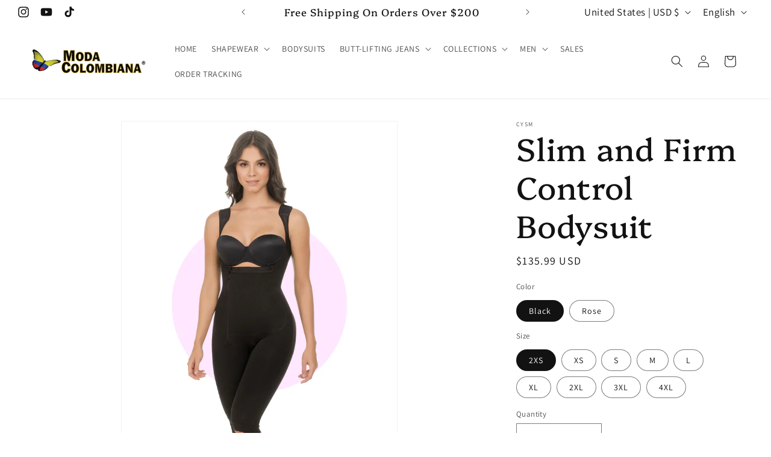

--- FILE ---
content_type: text/html; charset=UTF-8
request_url: https://demandforapps.com/buy/functions.php
body_size: 232
content:
{"enableapp":"enable","checkstore":"available","buynow_text":" BUY IT NOW ","buynow_background":"F5BE35","buynow_text_color":"000000","buynow_font_size":"20","buynow_padding_tb":"10","buynow_width_type":"%","buynow_width":"100","buynow_animation":"bounceIn","buynow_border":"1","buynow_border_color":"A18442","buy_sticky":"no","shopify_buy":"no","hide_atc":"no","custom_click":""}

--- FILE ---
content_type: text/javascript; charset=utf-8
request_url: https://modacolombianausa.com/products/fajas-cysm-438-slim-and-firm-control-bodysuit.js
body_size: 1549
content:
{"id":7157847621815,"title":"Slim and Firm Control Bodysuit","handle":"fajas-cysm-438-slim-and-firm-control-bodysuit","description":"\u003cp\u003eDESCRIPTION: REF - 438\u003c\/p\u003e\n\u003ctable width=\"100%\"\u003e\n\u003ctbody\u003e\n\u003ctr\u003e\n\u003ctd\u003e\n\u003cul\u003e\n\u003cli\u003eFlattens Abdomen\u003c\/li\u003e\n\u003cli\u003eBack support\u003c\/li\u003e\n\u003cli\u003eFull body control\u003c\/li\u003e\n\u003cli\u003eHip Molding\u003c\/li\u003e\n\u003cli\u003eEnhance Breasts\u003c\/li\u003e\n\u003cli\u003eMolding Leg\u003c\/li\u003e\n\u003c\/ul\u003e\n\u003c\/td\u003e\n\u003ctd\u003e\n\u003cdiv\u003e\u003cbr\u003e\u003c\/div\u003e\n\u003cul\u003e\n\u003cli\u003ePremium material\u003c\/li\u003e\n\u003cli\u003eSilky inner-lining\u003c\/li\u003e\n\u003cli\u003eAntibacterial\u003c\/li\u003e\n\u003cli\u003eFirm compression\u003c\/li\u003e\n\u003cli\u003eAdjustable shoulder strap\u003c\/li\u003e\n\u003c\/ul\u003e\n\u003c\/td\u003e\n\u003c\/tr\u003e\n\u003c\/tbody\u003e\n\u003c\/table\u003e","published_at":"2022-07-12T11:35:21-07:00","created_at":"2022-07-12T11:35:20-07:00","vendor":"CYSM","type":"Stage 2","tags":["CYSM","Knee Long","Side Zipper","Stage 2"],"price":13599,"price_min":13599,"price_max":13599,"available":true,"price_varies":false,"compare_at_price":null,"compare_at_price_min":0,"compare_at_price_max":0,"compare_at_price_varies":false,"variants":[{"id":41274831765687,"title":"Black \/ 2XS","option1":"Black","option2":"2XS","option3":null,"sku":"CYSM438BK2XS","requires_shipping":true,"taxable":true,"featured_image":{"id":31667028852919,"product_id":7157847621815,"position":3,"created_at":"2022-07-12T11:42:04-07:00","updated_at":"2023-10-04T12:41:47-07:00","alt":null,"width":695,"height":834,"src":"https:\/\/cdn.shopify.com\/s\/files\/1\/0586\/8480\/1207\/products\/Front_35_2x_695x834_d809baa6-37ce-4a35-a118-783049a64f6a.webp?v=1696448507","variant_ids":[41274831765687,41274831798455,41274831831223,41274831863991,41274831896759,41274831929527,41274831962295,41274831995063,41274832027831]},"available":true,"name":"Slim and Firm Control Bodysuit - Black \/ 2XS","public_title":"Black \/ 2XS","options":["Black","2XS"],"price":13599,"weight":907,"compare_at_price":null,"inventory_management":"shopify","barcode":"","featured_media":{"alt":null,"id":24047293595831,"position":3,"preview_image":{"aspect_ratio":0.833,"height":834,"width":695,"src":"https:\/\/cdn.shopify.com\/s\/files\/1\/0586\/8480\/1207\/products\/Front_35_2x_695x834_d809baa6-37ce-4a35-a118-783049a64f6a.webp?v=1696448507"}},"requires_selling_plan":false,"selling_plan_allocations":[]},{"id":41274831798455,"title":"Black \/ XS","option1":"Black","option2":"XS","option3":null,"sku":"CYSM438BKXS","requires_shipping":true,"taxable":true,"featured_image":{"id":31667028852919,"product_id":7157847621815,"position":3,"created_at":"2022-07-12T11:42:04-07:00","updated_at":"2023-10-04T12:41:47-07:00","alt":null,"width":695,"height":834,"src":"https:\/\/cdn.shopify.com\/s\/files\/1\/0586\/8480\/1207\/products\/Front_35_2x_695x834_d809baa6-37ce-4a35-a118-783049a64f6a.webp?v=1696448507","variant_ids":[41274831765687,41274831798455,41274831831223,41274831863991,41274831896759,41274831929527,41274831962295,41274831995063,41274832027831]},"available":true,"name":"Slim and Firm Control Bodysuit - Black \/ XS","public_title":"Black \/ XS","options":["Black","XS"],"price":13599,"weight":907,"compare_at_price":null,"inventory_management":"shopify","barcode":"","featured_media":{"alt":null,"id":24047293595831,"position":3,"preview_image":{"aspect_ratio":0.833,"height":834,"width":695,"src":"https:\/\/cdn.shopify.com\/s\/files\/1\/0586\/8480\/1207\/products\/Front_35_2x_695x834_d809baa6-37ce-4a35-a118-783049a64f6a.webp?v=1696448507"}},"requires_selling_plan":false,"selling_plan_allocations":[]},{"id":41274831831223,"title":"Black \/ S","option1":"Black","option2":"S","option3":null,"sku":"CYSM438BKS","requires_shipping":true,"taxable":true,"featured_image":{"id":31667028852919,"product_id":7157847621815,"position":3,"created_at":"2022-07-12T11:42:04-07:00","updated_at":"2023-10-04T12:41:47-07:00","alt":null,"width":695,"height":834,"src":"https:\/\/cdn.shopify.com\/s\/files\/1\/0586\/8480\/1207\/products\/Front_35_2x_695x834_d809baa6-37ce-4a35-a118-783049a64f6a.webp?v=1696448507","variant_ids":[41274831765687,41274831798455,41274831831223,41274831863991,41274831896759,41274831929527,41274831962295,41274831995063,41274832027831]},"available":true,"name":"Slim and Firm Control Bodysuit - Black \/ S","public_title":"Black \/ S","options":["Black","S"],"price":13599,"weight":907,"compare_at_price":null,"inventory_management":"shopify","barcode":"","featured_media":{"alt":null,"id":24047293595831,"position":3,"preview_image":{"aspect_ratio":0.833,"height":834,"width":695,"src":"https:\/\/cdn.shopify.com\/s\/files\/1\/0586\/8480\/1207\/products\/Front_35_2x_695x834_d809baa6-37ce-4a35-a118-783049a64f6a.webp?v=1696448507"}},"requires_selling_plan":false,"selling_plan_allocations":[]},{"id":41274831863991,"title":"Black \/ M","option1":"Black","option2":"M","option3":null,"sku":"CYSM438BKM","requires_shipping":true,"taxable":true,"featured_image":{"id":31667028852919,"product_id":7157847621815,"position":3,"created_at":"2022-07-12T11:42:04-07:00","updated_at":"2023-10-04T12:41:47-07:00","alt":null,"width":695,"height":834,"src":"https:\/\/cdn.shopify.com\/s\/files\/1\/0586\/8480\/1207\/products\/Front_35_2x_695x834_d809baa6-37ce-4a35-a118-783049a64f6a.webp?v=1696448507","variant_ids":[41274831765687,41274831798455,41274831831223,41274831863991,41274831896759,41274831929527,41274831962295,41274831995063,41274832027831]},"available":true,"name":"Slim and Firm Control Bodysuit - Black \/ M","public_title":"Black \/ M","options":["Black","M"],"price":13599,"weight":907,"compare_at_price":null,"inventory_management":"shopify","barcode":"","featured_media":{"alt":null,"id":24047293595831,"position":3,"preview_image":{"aspect_ratio":0.833,"height":834,"width":695,"src":"https:\/\/cdn.shopify.com\/s\/files\/1\/0586\/8480\/1207\/products\/Front_35_2x_695x834_d809baa6-37ce-4a35-a118-783049a64f6a.webp?v=1696448507"}},"requires_selling_plan":false,"selling_plan_allocations":[]},{"id":41274831896759,"title":"Black \/ L","option1":"Black","option2":"L","option3":null,"sku":"CYSM438BKL","requires_shipping":true,"taxable":true,"featured_image":{"id":31667028852919,"product_id":7157847621815,"position":3,"created_at":"2022-07-12T11:42:04-07:00","updated_at":"2023-10-04T12:41:47-07:00","alt":null,"width":695,"height":834,"src":"https:\/\/cdn.shopify.com\/s\/files\/1\/0586\/8480\/1207\/products\/Front_35_2x_695x834_d809baa6-37ce-4a35-a118-783049a64f6a.webp?v=1696448507","variant_ids":[41274831765687,41274831798455,41274831831223,41274831863991,41274831896759,41274831929527,41274831962295,41274831995063,41274832027831]},"available":true,"name":"Slim and Firm Control Bodysuit - Black \/ L","public_title":"Black \/ L","options":["Black","L"],"price":13599,"weight":907,"compare_at_price":null,"inventory_management":"shopify","barcode":"","featured_media":{"alt":null,"id":24047293595831,"position":3,"preview_image":{"aspect_ratio":0.833,"height":834,"width":695,"src":"https:\/\/cdn.shopify.com\/s\/files\/1\/0586\/8480\/1207\/products\/Front_35_2x_695x834_d809baa6-37ce-4a35-a118-783049a64f6a.webp?v=1696448507"}},"requires_selling_plan":false,"selling_plan_allocations":[]},{"id":41274831929527,"title":"Black \/ XL","option1":"Black","option2":"XL","option3":null,"sku":"CYSM438BKXL","requires_shipping":true,"taxable":true,"featured_image":{"id":31667028852919,"product_id":7157847621815,"position":3,"created_at":"2022-07-12T11:42:04-07:00","updated_at":"2023-10-04T12:41:47-07:00","alt":null,"width":695,"height":834,"src":"https:\/\/cdn.shopify.com\/s\/files\/1\/0586\/8480\/1207\/products\/Front_35_2x_695x834_d809baa6-37ce-4a35-a118-783049a64f6a.webp?v=1696448507","variant_ids":[41274831765687,41274831798455,41274831831223,41274831863991,41274831896759,41274831929527,41274831962295,41274831995063,41274832027831]},"available":true,"name":"Slim and Firm Control Bodysuit - Black \/ XL","public_title":"Black \/ XL","options":["Black","XL"],"price":13599,"weight":907,"compare_at_price":null,"inventory_management":"shopify","barcode":"","featured_media":{"alt":null,"id":24047293595831,"position":3,"preview_image":{"aspect_ratio":0.833,"height":834,"width":695,"src":"https:\/\/cdn.shopify.com\/s\/files\/1\/0586\/8480\/1207\/products\/Front_35_2x_695x834_d809baa6-37ce-4a35-a118-783049a64f6a.webp?v=1696448507"}},"requires_selling_plan":false,"selling_plan_allocations":[]},{"id":41274831962295,"title":"Black \/ 2XL","option1":"Black","option2":"2XL","option3":null,"sku":"CYSM438BK2XL","requires_shipping":true,"taxable":true,"featured_image":{"id":31667028852919,"product_id":7157847621815,"position":3,"created_at":"2022-07-12T11:42:04-07:00","updated_at":"2023-10-04T12:41:47-07:00","alt":null,"width":695,"height":834,"src":"https:\/\/cdn.shopify.com\/s\/files\/1\/0586\/8480\/1207\/products\/Front_35_2x_695x834_d809baa6-37ce-4a35-a118-783049a64f6a.webp?v=1696448507","variant_ids":[41274831765687,41274831798455,41274831831223,41274831863991,41274831896759,41274831929527,41274831962295,41274831995063,41274832027831]},"available":true,"name":"Slim and Firm Control Bodysuit - Black \/ 2XL","public_title":"Black \/ 2XL","options":["Black","2XL"],"price":13599,"weight":907,"compare_at_price":null,"inventory_management":"shopify","barcode":"","featured_media":{"alt":null,"id":24047293595831,"position":3,"preview_image":{"aspect_ratio":0.833,"height":834,"width":695,"src":"https:\/\/cdn.shopify.com\/s\/files\/1\/0586\/8480\/1207\/products\/Front_35_2x_695x834_d809baa6-37ce-4a35-a118-783049a64f6a.webp?v=1696448507"}},"requires_selling_plan":false,"selling_plan_allocations":[]},{"id":41274831995063,"title":"Black \/ 3XL","option1":"Black","option2":"3XL","option3":null,"sku":"CYSM438BK3XL","requires_shipping":true,"taxable":true,"featured_image":{"id":31667028852919,"product_id":7157847621815,"position":3,"created_at":"2022-07-12T11:42:04-07:00","updated_at":"2023-10-04T12:41:47-07:00","alt":null,"width":695,"height":834,"src":"https:\/\/cdn.shopify.com\/s\/files\/1\/0586\/8480\/1207\/products\/Front_35_2x_695x834_d809baa6-37ce-4a35-a118-783049a64f6a.webp?v=1696448507","variant_ids":[41274831765687,41274831798455,41274831831223,41274831863991,41274831896759,41274831929527,41274831962295,41274831995063,41274832027831]},"available":true,"name":"Slim and Firm Control Bodysuit - Black \/ 3XL","public_title":"Black \/ 3XL","options":["Black","3XL"],"price":13599,"weight":907,"compare_at_price":null,"inventory_management":"shopify","barcode":"","featured_media":{"alt":null,"id":24047293595831,"position":3,"preview_image":{"aspect_ratio":0.833,"height":834,"width":695,"src":"https:\/\/cdn.shopify.com\/s\/files\/1\/0586\/8480\/1207\/products\/Front_35_2x_695x834_d809baa6-37ce-4a35-a118-783049a64f6a.webp?v=1696448507"}},"requires_selling_plan":false,"selling_plan_allocations":[]},{"id":41274832027831,"title":"Black \/ 4XL","option1":"Black","option2":"4XL","option3":null,"sku":"CYSM438BK4XL","requires_shipping":true,"taxable":true,"featured_image":{"id":31667028852919,"product_id":7157847621815,"position":3,"created_at":"2022-07-12T11:42:04-07:00","updated_at":"2023-10-04T12:41:47-07:00","alt":null,"width":695,"height":834,"src":"https:\/\/cdn.shopify.com\/s\/files\/1\/0586\/8480\/1207\/products\/Front_35_2x_695x834_d809baa6-37ce-4a35-a118-783049a64f6a.webp?v=1696448507","variant_ids":[41274831765687,41274831798455,41274831831223,41274831863991,41274831896759,41274831929527,41274831962295,41274831995063,41274832027831]},"available":true,"name":"Slim and Firm Control Bodysuit - Black \/ 4XL","public_title":"Black \/ 4XL","options":["Black","4XL"],"price":13599,"weight":907,"compare_at_price":null,"inventory_management":"shopify","barcode":"","featured_media":{"alt":null,"id":24047293595831,"position":3,"preview_image":{"aspect_ratio":0.833,"height":834,"width":695,"src":"https:\/\/cdn.shopify.com\/s\/files\/1\/0586\/8480\/1207\/products\/Front_35_2x_695x834_d809baa6-37ce-4a35-a118-783049a64f6a.webp?v=1696448507"}},"requires_selling_plan":false,"selling_plan_allocations":[]},{"id":41274832060599,"title":"Rose \/ 2XS","option1":"Rose","option2":"2XS","option3":null,"sku":"CYSM438BG2XS","requires_shipping":true,"taxable":true,"featured_image":{"id":31667028787383,"product_id":7157847621815,"position":1,"created_at":"2022-07-12T11:42:04-07:00","updated_at":"2023-10-04T12:41:47-07:00","alt":null,"width":695,"height":834,"src":"https:\/\/cdn.shopify.com\/s\/files\/1\/0586\/8480\/1207\/products\/Front_24_2x_695x834_c6de5e88-8a37-4fc9-a4b0-a62c3fec9af8.webp?v=1696448507","variant_ids":[41274832060599,41274832093367,41274832126135,41274832158903,41274832191671,41274832224439,41274832257207,41274832289975,41274832322743]},"available":true,"name":"Slim and Firm Control Bodysuit - Rose \/ 2XS","public_title":"Rose \/ 2XS","options":["Rose","2XS"],"price":13599,"weight":907,"compare_at_price":null,"inventory_management":"shopify","barcode":"","featured_media":{"alt":null,"id":24047293628599,"position":1,"preview_image":{"aspect_ratio":0.833,"height":834,"width":695,"src":"https:\/\/cdn.shopify.com\/s\/files\/1\/0586\/8480\/1207\/products\/Front_24_2x_695x834_c6de5e88-8a37-4fc9-a4b0-a62c3fec9af8.webp?v=1696448507"}},"requires_selling_plan":false,"selling_plan_allocations":[]},{"id":41274832093367,"title":"Rose \/ XS","option1":"Rose","option2":"XS","option3":null,"sku":"CYSM438BGXS","requires_shipping":true,"taxable":true,"featured_image":{"id":31667028787383,"product_id":7157847621815,"position":1,"created_at":"2022-07-12T11:42:04-07:00","updated_at":"2023-10-04T12:41:47-07:00","alt":null,"width":695,"height":834,"src":"https:\/\/cdn.shopify.com\/s\/files\/1\/0586\/8480\/1207\/products\/Front_24_2x_695x834_c6de5e88-8a37-4fc9-a4b0-a62c3fec9af8.webp?v=1696448507","variant_ids":[41274832060599,41274832093367,41274832126135,41274832158903,41274832191671,41274832224439,41274832257207,41274832289975,41274832322743]},"available":true,"name":"Slim and Firm Control Bodysuit - Rose \/ XS","public_title":"Rose \/ XS","options":["Rose","XS"],"price":13599,"weight":907,"compare_at_price":null,"inventory_management":"shopify","barcode":"","featured_media":{"alt":null,"id":24047293628599,"position":1,"preview_image":{"aspect_ratio":0.833,"height":834,"width":695,"src":"https:\/\/cdn.shopify.com\/s\/files\/1\/0586\/8480\/1207\/products\/Front_24_2x_695x834_c6de5e88-8a37-4fc9-a4b0-a62c3fec9af8.webp?v=1696448507"}},"requires_selling_plan":false,"selling_plan_allocations":[]},{"id":41274832126135,"title":"Rose \/ S","option1":"Rose","option2":"S","option3":null,"sku":"CYSM438BGS","requires_shipping":true,"taxable":true,"featured_image":{"id":31667028787383,"product_id":7157847621815,"position":1,"created_at":"2022-07-12T11:42:04-07:00","updated_at":"2023-10-04T12:41:47-07:00","alt":null,"width":695,"height":834,"src":"https:\/\/cdn.shopify.com\/s\/files\/1\/0586\/8480\/1207\/products\/Front_24_2x_695x834_c6de5e88-8a37-4fc9-a4b0-a62c3fec9af8.webp?v=1696448507","variant_ids":[41274832060599,41274832093367,41274832126135,41274832158903,41274832191671,41274832224439,41274832257207,41274832289975,41274832322743]},"available":true,"name":"Slim and Firm Control Bodysuit - Rose \/ S","public_title":"Rose \/ S","options":["Rose","S"],"price":13599,"weight":907,"compare_at_price":null,"inventory_management":"shopify","barcode":"","featured_media":{"alt":null,"id":24047293628599,"position":1,"preview_image":{"aspect_ratio":0.833,"height":834,"width":695,"src":"https:\/\/cdn.shopify.com\/s\/files\/1\/0586\/8480\/1207\/products\/Front_24_2x_695x834_c6de5e88-8a37-4fc9-a4b0-a62c3fec9af8.webp?v=1696448507"}},"requires_selling_plan":false,"selling_plan_allocations":[]},{"id":41274832158903,"title":"Rose \/ M","option1":"Rose","option2":"M","option3":null,"sku":"CYSM438BGM","requires_shipping":true,"taxable":true,"featured_image":{"id":31667028787383,"product_id":7157847621815,"position":1,"created_at":"2022-07-12T11:42:04-07:00","updated_at":"2023-10-04T12:41:47-07:00","alt":null,"width":695,"height":834,"src":"https:\/\/cdn.shopify.com\/s\/files\/1\/0586\/8480\/1207\/products\/Front_24_2x_695x834_c6de5e88-8a37-4fc9-a4b0-a62c3fec9af8.webp?v=1696448507","variant_ids":[41274832060599,41274832093367,41274832126135,41274832158903,41274832191671,41274832224439,41274832257207,41274832289975,41274832322743]},"available":true,"name":"Slim and Firm Control Bodysuit - Rose \/ M","public_title":"Rose \/ M","options":["Rose","M"],"price":13599,"weight":907,"compare_at_price":null,"inventory_management":"shopify","barcode":"","featured_media":{"alt":null,"id":24047293628599,"position":1,"preview_image":{"aspect_ratio":0.833,"height":834,"width":695,"src":"https:\/\/cdn.shopify.com\/s\/files\/1\/0586\/8480\/1207\/products\/Front_24_2x_695x834_c6de5e88-8a37-4fc9-a4b0-a62c3fec9af8.webp?v=1696448507"}},"requires_selling_plan":false,"selling_plan_allocations":[]},{"id":41274832191671,"title":"Rose \/ L","option1":"Rose","option2":"L","option3":null,"sku":"CYSM438BGL","requires_shipping":true,"taxable":true,"featured_image":{"id":31667028787383,"product_id":7157847621815,"position":1,"created_at":"2022-07-12T11:42:04-07:00","updated_at":"2023-10-04T12:41:47-07:00","alt":null,"width":695,"height":834,"src":"https:\/\/cdn.shopify.com\/s\/files\/1\/0586\/8480\/1207\/products\/Front_24_2x_695x834_c6de5e88-8a37-4fc9-a4b0-a62c3fec9af8.webp?v=1696448507","variant_ids":[41274832060599,41274832093367,41274832126135,41274832158903,41274832191671,41274832224439,41274832257207,41274832289975,41274832322743]},"available":true,"name":"Slim and Firm Control Bodysuit - Rose \/ L","public_title":"Rose \/ L","options":["Rose","L"],"price":13599,"weight":907,"compare_at_price":null,"inventory_management":"shopify","barcode":"","featured_media":{"alt":null,"id":24047293628599,"position":1,"preview_image":{"aspect_ratio":0.833,"height":834,"width":695,"src":"https:\/\/cdn.shopify.com\/s\/files\/1\/0586\/8480\/1207\/products\/Front_24_2x_695x834_c6de5e88-8a37-4fc9-a4b0-a62c3fec9af8.webp?v=1696448507"}},"requires_selling_plan":false,"selling_plan_allocations":[]},{"id":41274832224439,"title":"Rose \/ XL","option1":"Rose","option2":"XL","option3":null,"sku":"CYSM438BGXL","requires_shipping":true,"taxable":true,"featured_image":{"id":31667028787383,"product_id":7157847621815,"position":1,"created_at":"2022-07-12T11:42:04-07:00","updated_at":"2023-10-04T12:41:47-07:00","alt":null,"width":695,"height":834,"src":"https:\/\/cdn.shopify.com\/s\/files\/1\/0586\/8480\/1207\/products\/Front_24_2x_695x834_c6de5e88-8a37-4fc9-a4b0-a62c3fec9af8.webp?v=1696448507","variant_ids":[41274832060599,41274832093367,41274832126135,41274832158903,41274832191671,41274832224439,41274832257207,41274832289975,41274832322743]},"available":true,"name":"Slim and Firm Control Bodysuit - Rose \/ XL","public_title":"Rose \/ XL","options":["Rose","XL"],"price":13599,"weight":907,"compare_at_price":null,"inventory_management":"shopify","barcode":"","featured_media":{"alt":null,"id":24047293628599,"position":1,"preview_image":{"aspect_ratio":0.833,"height":834,"width":695,"src":"https:\/\/cdn.shopify.com\/s\/files\/1\/0586\/8480\/1207\/products\/Front_24_2x_695x834_c6de5e88-8a37-4fc9-a4b0-a62c3fec9af8.webp?v=1696448507"}},"requires_selling_plan":false,"selling_plan_allocations":[]},{"id":41274832257207,"title":"Rose \/ 2XL","option1":"Rose","option2":"2XL","option3":null,"sku":"CYSM438BG2XL","requires_shipping":true,"taxable":true,"featured_image":{"id":31667028787383,"product_id":7157847621815,"position":1,"created_at":"2022-07-12T11:42:04-07:00","updated_at":"2023-10-04T12:41:47-07:00","alt":null,"width":695,"height":834,"src":"https:\/\/cdn.shopify.com\/s\/files\/1\/0586\/8480\/1207\/products\/Front_24_2x_695x834_c6de5e88-8a37-4fc9-a4b0-a62c3fec9af8.webp?v=1696448507","variant_ids":[41274832060599,41274832093367,41274832126135,41274832158903,41274832191671,41274832224439,41274832257207,41274832289975,41274832322743]},"available":true,"name":"Slim and Firm Control Bodysuit - Rose \/ 2XL","public_title":"Rose \/ 2XL","options":["Rose","2XL"],"price":13599,"weight":907,"compare_at_price":null,"inventory_management":"shopify","barcode":"","featured_media":{"alt":null,"id":24047293628599,"position":1,"preview_image":{"aspect_ratio":0.833,"height":834,"width":695,"src":"https:\/\/cdn.shopify.com\/s\/files\/1\/0586\/8480\/1207\/products\/Front_24_2x_695x834_c6de5e88-8a37-4fc9-a4b0-a62c3fec9af8.webp?v=1696448507"}},"requires_selling_plan":false,"selling_plan_allocations":[]},{"id":41274832289975,"title":"Rose \/ 3XL","option1":"Rose","option2":"3XL","option3":null,"sku":"CYSM438BG3XL","requires_shipping":true,"taxable":true,"featured_image":{"id":31667028787383,"product_id":7157847621815,"position":1,"created_at":"2022-07-12T11:42:04-07:00","updated_at":"2023-10-04T12:41:47-07:00","alt":null,"width":695,"height":834,"src":"https:\/\/cdn.shopify.com\/s\/files\/1\/0586\/8480\/1207\/products\/Front_24_2x_695x834_c6de5e88-8a37-4fc9-a4b0-a62c3fec9af8.webp?v=1696448507","variant_ids":[41274832060599,41274832093367,41274832126135,41274832158903,41274832191671,41274832224439,41274832257207,41274832289975,41274832322743]},"available":true,"name":"Slim and Firm Control Bodysuit - Rose \/ 3XL","public_title":"Rose \/ 3XL","options":["Rose","3XL"],"price":13599,"weight":907,"compare_at_price":null,"inventory_management":"shopify","barcode":"","featured_media":{"alt":null,"id":24047293628599,"position":1,"preview_image":{"aspect_ratio":0.833,"height":834,"width":695,"src":"https:\/\/cdn.shopify.com\/s\/files\/1\/0586\/8480\/1207\/products\/Front_24_2x_695x834_c6de5e88-8a37-4fc9-a4b0-a62c3fec9af8.webp?v=1696448507"}},"requires_selling_plan":false,"selling_plan_allocations":[]},{"id":41274832322743,"title":"Rose \/ 4XL","option1":"Rose","option2":"4XL","option3":null,"sku":"CYSM438BG4XL","requires_shipping":true,"taxable":true,"featured_image":{"id":31667028787383,"product_id":7157847621815,"position":1,"created_at":"2022-07-12T11:42:04-07:00","updated_at":"2023-10-04T12:41:47-07:00","alt":null,"width":695,"height":834,"src":"https:\/\/cdn.shopify.com\/s\/files\/1\/0586\/8480\/1207\/products\/Front_24_2x_695x834_c6de5e88-8a37-4fc9-a4b0-a62c3fec9af8.webp?v=1696448507","variant_ids":[41274832060599,41274832093367,41274832126135,41274832158903,41274832191671,41274832224439,41274832257207,41274832289975,41274832322743]},"available":true,"name":"Slim and Firm Control Bodysuit - Rose \/ 4XL","public_title":"Rose \/ 4XL","options":["Rose","4XL"],"price":13599,"weight":907,"compare_at_price":null,"inventory_management":"shopify","barcode":"","featured_media":{"alt":null,"id":24047293628599,"position":1,"preview_image":{"aspect_ratio":0.833,"height":834,"width":695,"src":"https:\/\/cdn.shopify.com\/s\/files\/1\/0586\/8480\/1207\/products\/Front_24_2x_695x834_c6de5e88-8a37-4fc9-a4b0-a62c3fec9af8.webp?v=1696448507"}},"requires_selling_plan":false,"selling_plan_allocations":[]}],"images":["\/\/cdn.shopify.com\/s\/files\/1\/0586\/8480\/1207\/products\/Front_24_2x_695x834_c6de5e88-8a37-4fc9-a4b0-a62c3fec9af8.webp?v=1696448507","\/\/cdn.shopify.com\/s\/files\/1\/0586\/8480\/1207\/products\/Benefitsback_24_2x_695x834_423e38a2-81e6-4977-93b0-c054cd990efc.webp?v=1696448507","\/\/cdn.shopify.com\/s\/files\/1\/0586\/8480\/1207\/products\/Front_35_2x_695x834_d809baa6-37ce-4a35-a118-783049a64f6a.webp?v=1696448507"],"featured_image":"\/\/cdn.shopify.com\/s\/files\/1\/0586\/8480\/1207\/products\/Front_24_2x_695x834_c6de5e88-8a37-4fc9-a4b0-a62c3fec9af8.webp?v=1696448507","options":[{"name":"Color","position":1,"values":["Black","Rose"]},{"name":"Size","position":2,"values":["2XS","XS","S","M","L","XL","2XL","3XL","4XL"]}],"url":"\/products\/fajas-cysm-438-slim-and-firm-control-bodysuit","media":[{"alt":null,"id":24047293628599,"position":1,"preview_image":{"aspect_ratio":0.833,"height":834,"width":695,"src":"https:\/\/cdn.shopify.com\/s\/files\/1\/0586\/8480\/1207\/products\/Front_24_2x_695x834_c6de5e88-8a37-4fc9-a4b0-a62c3fec9af8.webp?v=1696448507"},"aspect_ratio":0.833,"height":834,"media_type":"image","src":"https:\/\/cdn.shopify.com\/s\/files\/1\/0586\/8480\/1207\/products\/Front_24_2x_695x834_c6de5e88-8a37-4fc9-a4b0-a62c3fec9af8.webp?v=1696448507","width":695},{"alt":null,"id":24047293563063,"position":2,"preview_image":{"aspect_ratio":0.833,"height":834,"width":695,"src":"https:\/\/cdn.shopify.com\/s\/files\/1\/0586\/8480\/1207\/products\/Benefitsback_24_2x_695x834_423e38a2-81e6-4977-93b0-c054cd990efc.webp?v=1696448507"},"aspect_ratio":0.833,"height":834,"media_type":"image","src":"https:\/\/cdn.shopify.com\/s\/files\/1\/0586\/8480\/1207\/products\/Benefitsback_24_2x_695x834_423e38a2-81e6-4977-93b0-c054cd990efc.webp?v=1696448507","width":695},{"alt":null,"id":24047293595831,"position":3,"preview_image":{"aspect_ratio":0.833,"height":834,"width":695,"src":"https:\/\/cdn.shopify.com\/s\/files\/1\/0586\/8480\/1207\/products\/Front_35_2x_695x834_d809baa6-37ce-4a35-a118-783049a64f6a.webp?v=1696448507"},"aspect_ratio":0.833,"height":834,"media_type":"image","src":"https:\/\/cdn.shopify.com\/s\/files\/1\/0586\/8480\/1207\/products\/Front_35_2x_695x834_d809baa6-37ce-4a35-a118-783049a64f6a.webp?v=1696448507","width":695}],"requires_selling_plan":false,"selling_plan_groups":[]}